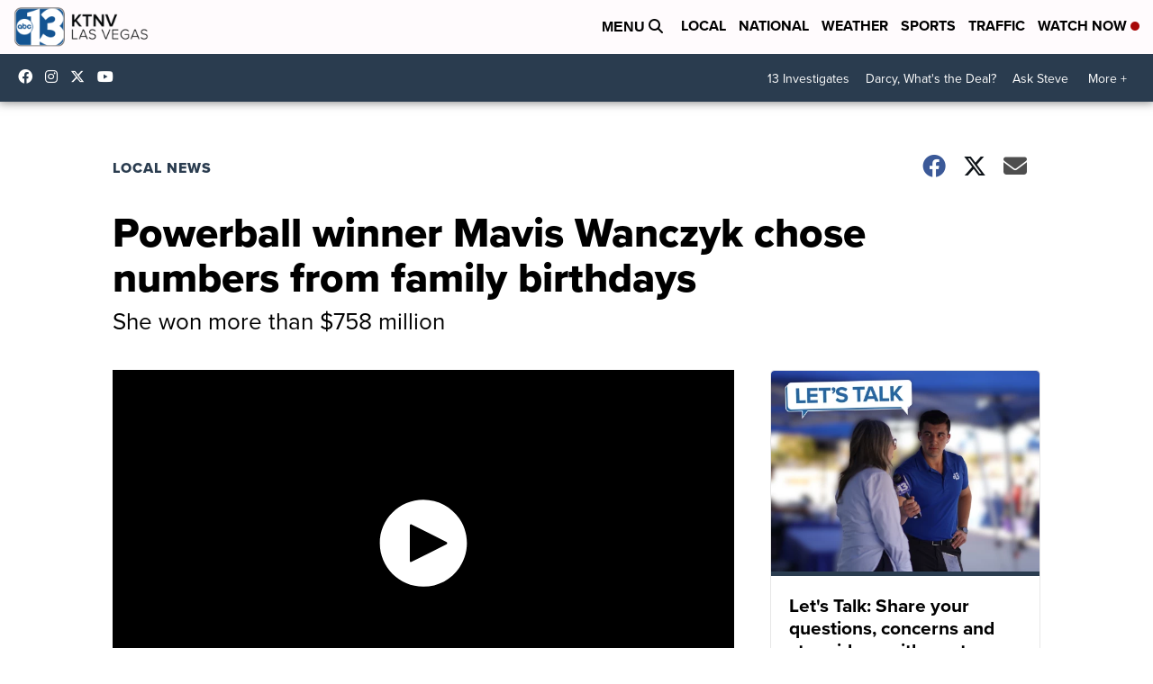

--- FILE ---
content_type: application/javascript; charset=utf-8
request_url: https://fundingchoicesmessages.google.com/f/AGSKWxU9UCGj15naFSo_blSWBRiPPgmFn_pz7lawRcAiUgeblv26k_LlFScs2ycOF5xThOW6_Q9pvrTVeVz0EpyTM6rn8FoxtGvYjGdzNalmu-njg0Ud3ksZkxu2pI2DFUHFBKjLeM5xnniVZ0LPt9Tw6_TpaZ2scw7zjTb0oUbbhqojW6ox_CC8q1h8lFz6/_/ads/index.&program=revshare&/templates/adv_/adoptionicon./renderBanner.do?
body_size: -1292
content:
window['92537318-a167-4511-82ab-9645406ffd20'] = true;